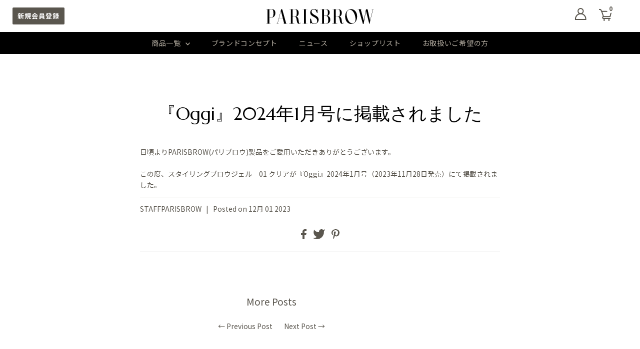

--- FILE ---
content_type: image/svg+xml
request_url: https://cdn.shopify.com/s/files/1/0611/1641/6249/files/icon_instagram.svg?v=1
body_size: -93
content:
<svg width="20" height="20" viewBox="0 0 20 20" fill="none" xmlns="http://www.w3.org/2000/svg">
<path d="M9.96466 1.76678C12.6502 1.76678 12.9329 1.76678 13.9929 1.83746C14.9823 1.90813 15.477 2.04947 15.8304 2.19081C16.3251 2.40283 16.6078 2.61484 16.9611 2.9682C17.3145 3.32155 17.5265 3.67491 17.7385 4.09894C17.8799 4.4523 18.0212 4.947 18.0919 5.9364C18.1625 6.99647 18.1625 7.27915 18.1625 9.96466C18.1625 12.6502 18.1625 12.9329 18.0919 13.9929C18.0212 14.9823 17.8799 15.477 17.7385 15.8304C17.5265 16.3251 17.3145 16.6078 16.9611 16.9611C16.6078 17.3145 16.2544 17.5265 15.8304 17.7385C15.477 17.8799 14.9823 18.0212 13.9929 18.0919C12.9329 18.1625 12.6502 18.1625 9.96466 18.1625C7.27915 18.1625 6.99647 18.1625 5.9364 18.0919C4.947 18.0212 4.4523 17.8799 4.09894 17.7385C3.60424 17.5265 3.32155 17.3145 2.9682 16.9611C2.61484 16.6078 2.40283 16.2544 2.19081 15.8304C2.04947 15.477 1.90813 14.9823 1.83746 13.9929C1.76678 12.9329 1.76678 12.6502 1.76678 9.96466C1.76678 7.27915 1.76678 6.99647 1.83746 5.9364C1.90813 4.947 2.04947 4.4523 2.19081 4.09894C2.40283 3.60424 2.61484 3.32155 2.9682 2.9682C3.32155 2.61484 3.67491 2.40283 4.09894 2.19081C4.4523 2.04947 4.947 1.90813 5.9364 1.83746C6.99647 1.83746 7.34982 1.76678 9.96466 1.76678ZM9.96466 0C7.27915 0 6.9258 0 5.86572 0.0706714C4.80565 0.141343 4.09894 0.282686 3.4629 0.4947C2.75618 0.777385 2.26148 1.13074 1.69611 1.69611C1.13074 2.26148 0.777385 2.75618 0.4947 3.4629C0.282686 4.09894 0.141343 4.80565 0.0706714 5.86572C0 6.9258 0 7.27915 0 9.96466C0 12.7208 0 13.0742 0.0706714 14.1343C0.141343 15.1943 0.282686 15.9011 0.565371 16.5371C0.848057 17.1731 1.13074 17.7385 1.69611 18.3039C2.26148 18.8693 2.82686 19.2226 3.4629 19.4346C4.09894 19.6466 4.80565 19.8587 5.86572 19.9293C6.9258 20 7.27915 20 9.96466 20C12.6502 20 13.0035 20 14.0636 19.9293C15.1237 19.8587 15.8304 19.7173 16.4664 19.4346C17.1025 19.1519 17.6678 18.8693 18.2332 18.3039C18.7986 17.7385 19.1519 17.1731 19.364 16.5371C19.576 15.9011 19.788 15.1943 19.8587 14.1343C19.9293 13.0742 19.9293 12.7208 19.9293 10.0353C19.9293 7.34982 19.9293 6.99647 19.8587 5.9364C19.788 4.87632 19.6466 4.16961 19.364 3.53357C19.0813 2.89753 18.7986 2.33216 18.2332 1.76678C17.6678 1.20141 17.1025 0.848057 16.4664 0.636042C15.8304 0.424028 15.1237 0.212014 14.0636 0.141343C13.0742 0 12.7208 0 9.96466 0Z" fill="#5A564E"/>
<path d="M9.96467 4.87646C7.13782 4.87646 4.80566 7.13795 4.80566 10.0355C4.80566 12.933 7.06715 15.1945 9.96467 15.1945C12.8622 15.1945 15.1237 12.933 15.1237 10.0355C15.1237 7.13795 12.7915 4.87646 9.96467 4.87646ZM9.96467 13.2864C8.12722 13.2864 6.64312 11.8023 6.64312 9.9648C6.64312 8.12735 8.12722 6.64325 9.96467 6.64325C11.8021 6.64325 13.2862 8.12735 13.2862 9.9648C13.2862 11.8023 11.8021 13.2864 9.96467 13.2864Z" fill="#5A564E"/>
<path d="M15.3352 5.86572C15.9987 5.86572 16.5366 5.32783 16.5366 4.6643C16.5366 4.00078 15.9987 3.46289 15.3352 3.46289C14.6717 3.46289 14.1338 4.00078 14.1338 4.6643C14.1338 5.32783 14.6717 5.86572 15.3352 5.86572Z" fill="#5A564E"/>
</svg>


--- FILE ---
content_type: text/javascript
request_url: https://parisbrow.jp/cdn/shop/t/19/assets/common.js?v=49500504753504219351643374346
body_size: 325
content:
var headerHeight=$("#shopify-section-header").outerHeight(!0)+50,urlHash=location.hash;if(urlHash&&($("body,html").stop().scrollTop(0),setTimeout(function(){var target=$(urlHash),position=target.offset().top-headerHeight;$("body,html").stop().animate({scrollTop:position},500)},100)),$('a[href^="#"]').click(function(){var href=$(this).attr("href"),target=$(href),position=target.offset().top-headerHeight;$("body,html").stop().animate({scrollTop:position},500)}),$(".media-swiper-container").length)var infoSwiper=new Swiper(".media-swiper-container",{navigation:{nextEl:".swiper-button-next",prevEl:".swiper-button-prev"},loop:!0,speed:1500,slidesPerView:4,spaceBetween:36,autoplay:{delay:2500,disableOnInteraction:!1},breakpoints:{980:{slidesPerView:2,spaceBetween:11}}});if($(".acc-toggle").length){var accordion2=function(){$(this).toggleClass("is-open").next().slideToggle(500)},accordion=accordion2;$(".acc-toggle").click(accordion2)}if($(window).on("load",function(){$(".spr-summary").length&&setTimeout(function(){$(".spr-summary").clone(!0).appendTo("#spr-summary-clone")},1e3),$("#selected-option-1").length&&setTimeout(function(){$("#selected-option-1").clone(!0).appendTo("#product-main-title")},500)}),$("#create-review-link").length&&$("#create-review-link").on("click",function(){$("#review .acc-toggle").trigger("click")}),$(".cancel-button").on("click",function(){return $(this).parents().find(".edit_address").removeClass("is-show"),$(this).parents().find(".js-modal-open").removeClass("is-hide"),!1}),$(window).scroll(function(){if(matchMedia("(min-width: 979px)").matches){var st=$(window).scrollTop(),announceH=$(".announcement__bar-section").height();$("#shopify-section-announcement-bar").height()<st?$("#shopify-section-header").css({position:"fixed",top:0}):$("#shopify-section-header").css({position:"absolute",top:announceH})}}),$("#page-about").length)if(matchMedia("(max-width: 980px)").matches){var fade_bottom=50,fade_time=1200;$(".scroll-fade-up").css({opacity:0}),$(window).on("scroll load",function(){var scroll_top=$(this).scrollTop(),scroll_bottom=scroll_top+$(this).height(),fade_position=scroll_bottom-fade_bottom;$(".scroll-fade-up").each(function(){var this_position=$(this).offset().top;fade_position>this_position&&$(this).animate({opacity:1},fade_time,"swing")})})}else{var aboutFirstTop=$(".page-about-history .first-block").offset().top,aboutSecondTop=$(".page-about-history .second-block").offset().top,aboutFirstFlg=!1,aboutSecondFlg=!1,windowH=$(window).height();$(window).scroll(function(){var st=$(window).scrollTop();st>aboutFirstTop-windowH&&!aboutFirstFlg&&($(".page-about-history .first-block .page-about-left").addClass("anime-fade-in"),setTimeout(function(){$(".page-about-history .first-block .page-about-right").addClass("anime-fade-in")},400),aboutFirstFlg=!0),st>aboutSecondTop-windowH&&!aboutSecondFlg&&($(".page-about-history .second-block .page-about-left").addClass("anime-fade-in"),setTimeout(function(){$(".page-about-history .second-block .page-about-right").addClass("anime-fade-in")},400),aboutSecondFlg=!0)})}
//# sourceMappingURL=/cdn/shop/t/19/assets/common.js.map?v=49500504753504219351643374346


--- FILE ---
content_type: image/svg+xml
request_url: https://parisbrow.jp/cdn/shop/files/icon_instagram_white.svg
body_size: 112
content:
<svg width="29" height="29" viewBox="0 0 29 29" fill="none" xmlns="http://www.w3.org/2000/svg">
<g clip-path="url(#clip0_794_2301)">
<path d="M14.1 2.5C17.9 2.5 18.3 2.5 19.8 2.6C21.2 2.7 21.9 2.9 22.4 3.1C23.1 3.4 23.5 3.7 24 4.2C24.5 4.7 24.8 5.2 25.1 5.8C25.3 6.3 25.5 7 25.6 8.4C25.7 9.9 25.7 10.3 25.7 14.1C25.7 17.9 25.7 18.3 25.6 19.8C25.5 21.2 25.3 21.9 25.1 22.4C24.8 23.1 24.5 23.5 24 24C23.5 24.5 23 24.8 22.4 25.1C21.9 25.3 21.2 25.5 19.8 25.6C18.3 25.7 17.9 25.7 14.1 25.7C10.3 25.7 9.9 25.7 8.4 25.6C7 25.5 6.3 25.3 5.8 25.1C5.1 24.8 4.7 24.5 4.2 24C3.7 23.5 3.4 23 3.1 22.4C2.9 21.9 2.7 21.2 2.6 19.8C2.5 18.3 2.5 17.9 2.5 14.1C2.5 10.3 2.5 9.9 2.6 8.4C2.7 7 2.9 6.3 3.1 5.8C3.4 5.1 3.7 4.7 4.2 4.2C4.7 3.7 5.2 3.4 5.8 3.1C6.3 2.9 7 2.7 8.4 2.6C9.9 2.6 10.4 2.5 14.1 2.5ZM14.1 0C10.3 0 9.8 0 8.3 0.1C6.8 0.2 5.8 0.4 4.9 0.7C3.9 1.1 3.2 1.6 2.4 2.4C1.6 3.2 1.1 3.9 0.7 4.9C0.4 5.8 0.2 6.8 0.1 8.3C0 9.8 0 10.3 0 14.1C0 18 0 18.5 0.1 20C0.2 21.5 0.4 22.5 0.8 23.4C1.2 24.3 1.6 25.1 2.4 25.9C3.2 26.7 4 27.2 4.9 27.5C5.8 27.8 6.8 28.1 8.3 28.2C9.8 28.3 10.3 28.3 14.1 28.3C17.9 28.3 18.4 28.3 19.9 28.2C21.4 28.1 22.4 27.9 23.3 27.5C24.2 27.1 25 26.7 25.8 25.9C26.6 25.1 27.1 24.3 27.4 23.4C27.7 22.5 28 21.5 28.1 20C28.2 18.5 28.2 18 28.2 14.2C28.2 10.4 28.2 9.9 28.1 8.4C28 6.9 27.8 5.9 27.4 5C27 4.1 26.6 3.3 25.8 2.5C25 1.7 24.2 1.2 23.3 0.9C22.4 0.6 21.4 0.3 19.9 0.2C18.5 0 18 0 14.1 0Z" fill="white"/>
<path d="M14.0998 6.90039C10.0998 6.90039 6.7998 10.1004 6.7998 14.2004C6.7998 18.3004 9.9998 21.5004 14.0998 21.5004C18.1998 21.5004 21.3998 18.3004 21.3998 14.2004C21.3998 10.1004 18.0998 6.90039 14.0998 6.90039ZM14.0998 18.8004C11.4998 18.8004 9.3998 16.7004 9.3998 14.1004C9.3998 11.5004 11.4998 9.40039 14.0998 9.40039C16.6998 9.40039 18.7998 11.5004 18.7998 14.1004C18.7998 16.7004 16.6998 18.8004 14.0998 18.8004Z" fill="white"/>
<path d="M21.7 8.30039C22.6389 8.30039 23.4 7.53927 23.4 6.60039C23.4 5.66151 22.6389 4.90039 21.7 4.90039C20.7611 4.90039 20 5.66151 20 6.60039C20 7.53927 20.7611 8.30039 21.7 8.30039Z" fill="white"/>
</g>
<defs>
<clipPath id="clip0_794_2301">
<rect width="28.3" height="28.3" fill="white"/>
</clipPath>
</defs>
</svg>
